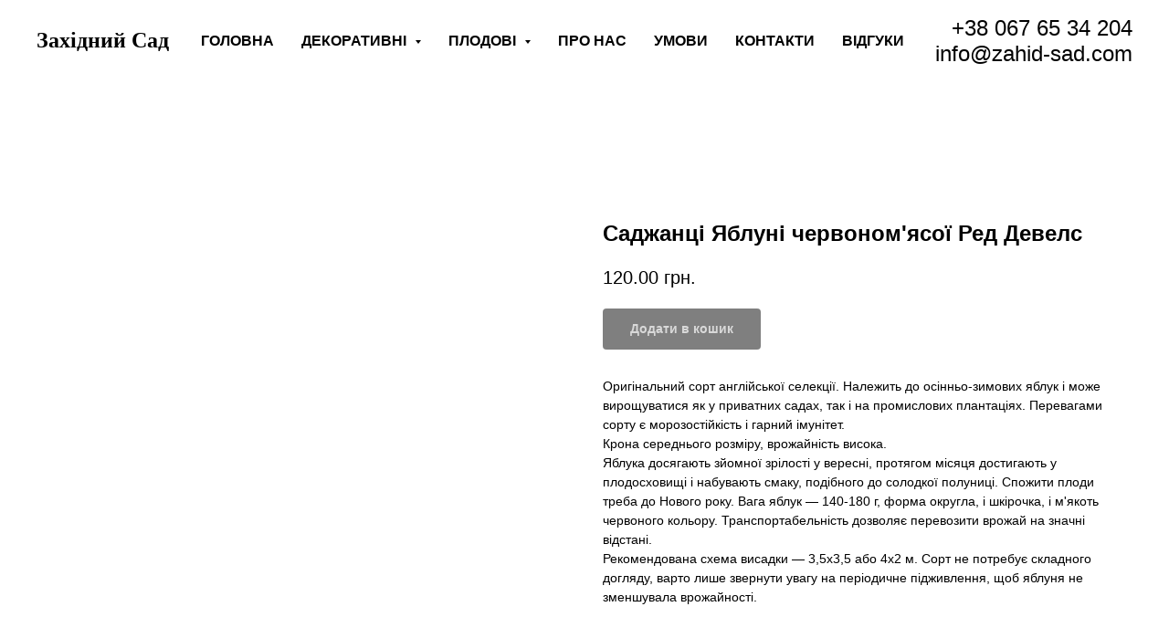

--- FILE ---
content_type: text/html; charset=UTF-8
request_url: https://zahid-sad.com/plodovi/tproduct/173556664-879674694401-sadzhants-yablun-chervonomyaso-red-devel
body_size: 22625
content:
<!DOCTYPE html> <html lang="uk"> <head> <meta charset="utf-8" /> <meta http-equiv="Content-Type" content="text/html; charset=utf-8" /> <meta name="viewport" content="width=device-width, initial-scale=1.0" /> <!--metatextblock-->
<title>Саджанці Яблуні червоном'ясої Ред Девелс</title>
<meta name="description" content="Належить до осінньо-зимових яблук і може вирощуватися як у приватних садах">
<meta name="keywords" content="">
<meta property="og:title" content="Саджанці Яблуні червоном&#039;ясої Ред Девелс" />
<meta property="og:description" content="Належить до осінньо-зимових яблук і може вирощуватися як у приватних садах" />
<meta property="og:type" content="website" />
<meta property="og:url" content="https://zahid-sad.com/plodovi/tproduct/173556664-879674694401-sadzhants-yablun-chervonomyaso-red-devel" />
<meta property="og:image" content="https://static.tildacdn.com/tild3735-3666-4565-b537-326133316331/1773970.JPG" />
<link rel="canonical" href="https://zahid-sad.com/plodovi/tproduct/173556664-879674694401-sadzhants-yablun-chervonomyaso-red-devel" />
<!--/metatextblock--> <meta name="format-detection" content="telephone=no" /> <meta http-equiv="x-dns-prefetch-control" content="on"> <link rel="dns-prefetch" href="https://ws.tildacdn.com"> <link rel="dns-prefetch" href="https://static.tildacdn.one"> <link rel="dns-prefetch" href="https://fonts.tildacdn.com"> <link rel="shortcut icon" href="https://static.tildacdn.one/tild3139-3261-4639-b634-663037363361/favicon.ico" type="image/x-icon" /> <link rel="apple-touch-icon" href="https://static.tildacdn.one/tild3739-3262-4530-b164-313237656537/plant-seedling-vecto.png"> <link rel="apple-touch-icon" sizes="76x76" href="https://static.tildacdn.one/tild3739-3262-4530-b164-313237656537/plant-seedling-vecto.png"> <link rel="apple-touch-icon" sizes="152x152" href="https://static.tildacdn.one/tild3739-3262-4530-b164-313237656537/plant-seedling-vecto.png"> <link rel="apple-touch-startup-image" href="https://static.tildacdn.one/tild3739-3262-4530-b164-313237656537/plant-seedling-vecto.png"> <meta name="msapplication-TileColor" content="#006575"> <meta name="msapplication-TileImage" content="https://static.tildacdn.one/tild3035-3531-4461-b632-366263636437/plant-seedling-vecto.png"> <!-- Assets --> <script src="https://neo.tildacdn.com/js/tilda-fallback-1.0.min.js" async charset="utf-8"></script> <link rel="stylesheet" href="https://static.tildacdn.one/css/tilda-grid-3.0.min.css" type="text/css" media="all" onerror="this.loaderr='y';"/> <link rel="stylesheet" href="https://static.tildacdn.one/ws/project2181670/tilda-blocks-page10016958.min.css?t=1755012324" type="text/css" media="all" onerror="this.loaderr='y';" /><link rel="stylesheet" href="https://static.tildacdn.one/ws/project2181670/tilda-blocks-page10016981.min.css?t=1755012324" type="text/css" media="all" onerror="this.loaderr='y';" /><link rel="stylesheet" href="https://static.tildacdn.one/ws/project2181670/tilda-blocks-page10101661.min.css?t=1755012308" type="text/css" media="all" onerror="this.loaderr='y';" /> <link rel="stylesheet" href="https://static.tildacdn.one/css/tilda-cover-1.0.min.css" type="text/css" media="all" onerror="this.loaderr='y';" /> <link rel="stylesheet" href="https://static.tildacdn.one/css/tilda-popup-1.1.min.css" type="text/css" media="print" onload="this.media='all';" onerror="this.loaderr='y';" /> <noscript><link rel="stylesheet" href="https://static.tildacdn.one/css/tilda-popup-1.1.min.css" type="text/css" media="all" /></noscript> <link rel="stylesheet" href="https://static.tildacdn.one/css/tilda-slds-1.4.min.css" type="text/css" media="print" onload="this.media='all';" onerror="this.loaderr='y';" /> <noscript><link rel="stylesheet" href="https://static.tildacdn.one/css/tilda-slds-1.4.min.css" type="text/css" media="all" /></noscript> <link rel="stylesheet" href="https://static.tildacdn.one/css/tilda-catalog-1.1.min.css" type="text/css" media="print" onload="this.media='all';" onerror="this.loaderr='y';" /> <noscript><link rel="stylesheet" href="https://static.tildacdn.one/css/tilda-catalog-1.1.min.css" type="text/css" media="all" /></noscript> <link rel="stylesheet" href="https://static.tildacdn.one/css/tilda-forms-1.0.min.css" type="text/css" media="all" onerror="this.loaderr='y';" /> <link rel="stylesheet" href="https://static.tildacdn.one/css/tilda-menusub-1.0.min.css" type="text/css" media="print" onload="this.media='all';" onerror="this.loaderr='y';" /> <noscript><link rel="stylesheet" href="https://static.tildacdn.one/css/tilda-menusub-1.0.min.css" type="text/css" media="all" /></noscript> <link rel="stylesheet" href="https://static.tildacdn.one/css/tilda-cart-1.0.min.css" type="text/css" media="all" onerror="this.loaderr='y';" /> <link rel="stylesheet" href="https://static.tildacdn.one/css/tilda-zoom-2.0.min.css" type="text/css" media="print" onload="this.media='all';" onerror="this.loaderr='y';" /> <noscript><link rel="stylesheet" href="https://static.tildacdn.one/css/tilda-zoom-2.0.min.css" type="text/css" media="all" /></noscript> <script type="text/javascript">TildaFonts=["2485","2488","2491","2494"];</script> <script type="text/javascript" src="https://static.tildacdn.one/js/tilda-fonts.min.js" charset="utf-8" onerror="this.loaderr='y';"></script> <script nomodule src="https://static.tildacdn.one/js/tilda-polyfill-1.0.min.js" charset="utf-8"></script> <script type="text/javascript">function t_onReady(func) {if(document.readyState!='loading') {func();} else {document.addEventListener('DOMContentLoaded',func);}}
function t_onFuncLoad(funcName,okFunc,time) {if(typeof window[funcName]==='function') {okFunc();} else {setTimeout(function() {t_onFuncLoad(funcName,okFunc,time);},(time||100));}}function t_throttle(fn,threshhold,scope) {return function() {fn.apply(scope||this,arguments);};}</script> <script src="https://static.tildacdn.one/js/jquery-1.10.2.min.js" charset="utf-8" onerror="this.loaderr='y';"></script> <script src="https://static.tildacdn.one/js/tilda-scripts-3.0.min.js" charset="utf-8" defer onerror="this.loaderr='y';"></script> <script src="https://static.tildacdn.one/ws/project2181670/tilda-blocks-page10016958.min.js?t=1755012324" onerror="this.loaderr='y';"></script><script src="https://static.tildacdn.one/ws/project2181670/tilda-blocks-page10016981.min.js?t=1755012324" onerror="this.loaderr='y';"></script><script src="https://static.tildacdn.one/ws/project2181670/tilda-blocks-page10101661.min.js?t=1755012308" charset="utf-8" onerror="this.loaderr='y';"></script> <script src="https://static.tildacdn.one/js/tilda-lazyload-1.0.min.js" charset="utf-8" async onerror="this.loaderr='y';"></script> <script src="https://static.tildacdn.one/js/tilda-cover-1.0.min.js" charset="utf-8" async onerror="this.loaderr='y';"></script> <script src="https://static.tildacdn.one/js/hammer.min.js" charset="utf-8" async onerror="this.loaderr='y';"></script> <script src="https://static.tildacdn.one/js/tilda-slds-1.4.min.js" charset="utf-8" async onerror="this.loaderr='y';"></script> <script src="https://static.tildacdn.one/js/tilda-products-1.0.min.js" charset="utf-8" async onerror="this.loaderr='y';"></script> <script src="https://static.tildacdn.one/js/tilda-catalog-1.1.min.js" charset="utf-8" async onerror="this.loaderr='y';"></script> <script src="https://static.tildacdn.one/js/tilda-forms-1.0.min.js" charset="utf-8" async onerror="this.loaderr='y';"></script> <script src="https://static.tildacdn.one/js/tilda-menusub-1.0.min.js" charset="utf-8" async onerror="this.loaderr='y';"></script> <script src="https://static.tildacdn.one/js/tilda-menu-1.0.min.js" charset="utf-8" async onerror="this.loaderr='y';"></script> <script src="https://static.tildacdn.one/js/tilda-cart-1.1.min.js" charset="utf-8" async onerror="this.loaderr='y';"></script> <script src="https://static.tildacdn.one/js/tilda-widget-positions-1.0.min.js" charset="utf-8" async onerror="this.loaderr='y';"></script> <script src="https://static.tildacdn.one/js/tilda-zoom-2.0.min.js" charset="utf-8" async onerror="this.loaderr='y';"></script> <script src="https://static.tildacdn.one/js/tilda-skiplink-1.0.min.js" charset="utf-8" async onerror="this.loaderr='y';"></script> <script src="https://static.tildacdn.one/js/tilda-events-1.0.min.js" charset="utf-8" async onerror="this.loaderr='y';"></script> <!-- nominify begin --><!-- Global site tag (gtag.js) - Google Ads: 657567180 --> <script async src="https://www.googletagmanager.com/gtag/js?id=AW-657567180"></script> <script>
  window.dataLayer = window.dataLayer || [];
  function gtag(){dataLayer.push(arguments);}
  gtag('js', new Date());

  gtag('config', 'AW-657567180');
</script> <meta name="google-site-verification" content="Rv39Op_3QO_6zQSNiM2DiymKVjqIdUa22xI5al_JFi8" /><!-- nominify end --><script type="text/javascript">window.dataLayer=window.dataLayer||[];</script> <!-- Google Tag Manager --> <script type="text/javascript">(function(w,d,s,l,i){w[l]=w[l]||[];w[l].push({'gtm.start':new Date().getTime(),event:'gtm.js'});var f=d.getElementsByTagName(s)[0],j=d.createElement(s),dl=l!='dataLayer'?'&l='+l:'';j.async=true;j.src='https://www.googletagmanager.com/gtm.js?id='+i+dl;f.parentNode.insertBefore(j,f);})(window,document,'script','dataLayer','GTM-MVQ2KCX');</script> <!-- End Google Tag Manager --> <!-- Global Site Tag (gtag.js) - Google Analytics --> <script type="text/javascript" data-tilda-cookie-type="analytics">window.mainTracker='gtag';window.gtagTrackerID='G-4H9N4MY142';function gtag(){dataLayer.push(arguments);}
setTimeout(function(){(function(w,d,s,i){var f=d.getElementsByTagName(s)[0],j=d.createElement(s);j.async=true;j.src='https://www.googletagmanager.com/gtag/js?id='+i;f.parentNode.insertBefore(j,f);gtag('js',new Date());gtag('config',i,{});})(window,document,'script',window.gtagTrackerID);},2000);</script> <script type="text/javascript">(function() {if((/bot|google|yandex|baidu|bing|msn|duckduckbot|teoma|slurp|crawler|spider|robot|crawling|facebook/i.test(navigator.userAgent))===false&&typeof(sessionStorage)!='undefined'&&sessionStorage.getItem('visited')!=='y'&&document.visibilityState){var style=document.createElement('style');style.type='text/css';style.innerHTML='@media screen and (min-width: 980px) {.t-records {opacity: 0;}.t-records_animated {-webkit-transition: opacity ease-in-out .2s;-moz-transition: opacity ease-in-out .2s;-o-transition: opacity ease-in-out .2s;transition: opacity ease-in-out .2s;}.t-records.t-records_visible {opacity: 1;}}';document.getElementsByTagName('head')[0].appendChild(style);function t_setvisRecs(){var alr=document.querySelectorAll('.t-records');Array.prototype.forEach.call(alr,function(el) {el.classList.add("t-records_animated");});setTimeout(function() {Array.prototype.forEach.call(alr,function(el) {el.classList.add("t-records_visible");});sessionStorage.setItem("visited","y");},400);}
document.addEventListener('DOMContentLoaded',t_setvisRecs);}})();</script></head> <body class="t-body" style="margin:0;"> <!--allrecords--> <div id="allrecords" class="t-records" data-product-page="y" data-hook="blocks-collection-content-node" data-tilda-project-id="2181670" data-tilda-page-id="10101661" data-tilda-page-alias="plodovi" data-tilda-formskey="18b429378c9541e824f566bf7270a933" data-tilda-stat-scroll="yes" data-tilda-lazy="yes" data-tilda-project-lang="UK" data-tilda-root-zone="one" data-tilda-project-headcode="yes" data-tilda-ts="y" data-tilda-project-country="UA">
<div id="rec152850812" class="r t-rec" style=" " data-animationappear="off" data-record-type="875"><!-- t875 --><script type="text/javascript"> $(document).ready(function(){ t875_init('152850812'); });</script></div>

<!-- PRODUCT START -->

                
                        
                    
        
        
<!-- product header -->
<!--header-->
<div id="t-header" class="t-records" data-hook="blocks-collection-content-node" data-tilda-project-id="2181670" data-tilda-page-id="10016958" data-tilda-page-alias="header" data-tilda-formskey="18b429378c9541e824f566bf7270a933" data-tilda-stat-scroll="yes" data-tilda-lazy="yes" data-tilda-project-lang="UK" data-tilda-root-zone="one"  data-tilda-project-headcode="yes" data-tilda-page-headcode="yes"  data-tilda-ts="y"    data-tilda-project-country="UA">

    <div id="rec171672580" class="r t-rec t-rec_pt_0 t-rec_pb_30" style="padding-top:0px;padding-bottom:30px;background-color:#ffffff; "  data-record-type="257"    data-bg-color="#ffffff"  >
	
<!-- T228 -->


<div id="nav171672580marker"></div>
				<div class="tmenu-mobile" >
	<div class="tmenu-mobile__container">
			<div class="tmenu-mobile__text t-name t-name_md" field="menu_mob_title">&nbsp;</div>
			
<button type="button" 
    class="t-menuburger t-menuburger_first " 
    aria-label="Navigation menu" 
    aria-expanded="false">
	<span style="background-color:#fff;"></span>
	<span style="background-color:#fff;"></span>
	<span style="background-color:#fff;"></span>
	<span style="background-color:#fff;"></span>
</button>


<script>
function t_menuburger_init(recid) {
	var rec = document.querySelector('#rec' + recid);
	if (!rec) return;
    var burger = rec.querySelector('.t-menuburger');
	if (!burger) return;
    var isSecondStyle = burger.classList.contains('t-menuburger_second');
    if (isSecondStyle && !window.isMobile && !('ontouchend' in document)) {
        burger.addEventListener('mouseenter', function() {
            if (burger.classList.contains('t-menuburger-opened')) return;
            burger.classList.remove('t-menuburger-unhovered');
            burger.classList.add('t-menuburger-hovered');
        });
        burger.addEventListener('mouseleave', function() {
            if (burger.classList.contains('t-menuburger-opened')) return;
            burger.classList.remove('t-menuburger-hovered');
            burger.classList.add('t-menuburger-unhovered');
            setTimeout(function() {
                burger.classList.remove('t-menuburger-unhovered');
            }, 300);
        });
    }

    burger.addEventListener('click', function() {
        if (!burger.closest('.tmenu-mobile') &&
            !burger.closest('.t450__burger_container') &&
            !burger.closest('.t466__container') &&
            !burger.closest('.t204__burger') &&
			!burger.closest('.t199__js__menu-toggler')) {
                burger.classList.toggle('t-menuburger-opened');
                burger.classList.remove('t-menuburger-unhovered');
            }
    });

    var menu = rec.querySelector('[data-menu="yes"]');
    if (!menu) return;
    var menuLinks = menu.querySelectorAll('.t-menu__link-item');
	var submenuClassList = ['t978__menu-link_hook', 't978__tm-link', 't966__tm-link', 't794__tm-link', 't-menusub__target-link'];
    Array.prototype.forEach.call(menuLinks, function (link) {
        link.addEventListener('click', function () {
			var isSubmenuHook = submenuClassList.some(function (submenuClass) {
				return link.classList.contains(submenuClass);
			});
			if (isSubmenuHook) return;
            burger.classList.remove('t-menuburger-opened');
        });
    });

	menu.addEventListener('clickedAnchorInTooltipMenu', function () {
		burger.classList.remove('t-menuburger-opened');
	});
}
t_onReady(function() {
	t_onFuncLoad('t_menuburger_init', function(){t_menuburger_init('171672580');});
});
</script>


<style>
.t-menuburger {
    position: relative;
    flex-shrink: 0;
    width: 28px;
    height: 20px;
    padding: 0;
    border: none;
    background-color: transparent;
    outline: none;
    -webkit-transform: rotate(0deg);
    transform: rotate(0deg);
    transition: transform .5s ease-in-out;
    cursor: pointer;
    z-index: 999;
}

/*---menu burger lines---*/
.t-menuburger span {
    display: block;
    position: absolute;
    width: 100%;
    opacity: 1;
    left: 0;
    -webkit-transform: rotate(0deg);
    transform: rotate(0deg);
    transition: .25s ease-in-out;
    height: 3px;
    background-color: #000;
}
.t-menuburger span:nth-child(1) {
    top: 0px;
}
.t-menuburger span:nth-child(2),
.t-menuburger span:nth-child(3) {
    top: 8px;
}
.t-menuburger span:nth-child(4) {
    top: 16px;
}

/*menu burger big*/
.t-menuburger__big {
    width: 42px;
    height: 32px;
}
.t-menuburger__big span {
    height: 5px;
}
.t-menuburger__big span:nth-child(2),
.t-menuburger__big span:nth-child(3) {
    top: 13px;
}
.t-menuburger__big span:nth-child(4) {
    top: 26px;
}

/*menu burger small*/
.t-menuburger__small {
    width: 22px;
    height: 14px;
}
.t-menuburger__small span {
    height: 2px;
}
.t-menuburger__small span:nth-child(2),
.t-menuburger__small span:nth-child(3) {
    top: 6px;
}
.t-menuburger__small span:nth-child(4) {
    top: 12px;
}

/*menu burger opened*/
.t-menuburger-opened span:nth-child(1) {
    top: 8px;
    width: 0%;
    left: 50%;
}
.t-menuburger-opened span:nth-child(2) {
    -webkit-transform: rotate(45deg);
    transform: rotate(45deg);
}
.t-menuburger-opened span:nth-child(3) {
    -webkit-transform: rotate(-45deg);
    transform: rotate(-45deg);
}
.t-menuburger-opened span:nth-child(4) {
    top: 8px;
    width: 0%;
    left: 50%;
}
.t-menuburger-opened.t-menuburger__big span:nth-child(1) {
    top: 6px;
}
.t-menuburger-opened.t-menuburger__big span:nth-child(4) {
    top: 18px;
}
.t-menuburger-opened.t-menuburger__small span:nth-child(1),
.t-menuburger-opened.t-menuburger__small span:nth-child(4) {
    top: 6px;
}

/*---menu burger first style---*/
@media (hover), (min-width:0\0) {
    .t-menuburger_first:hover span:nth-child(1) {
        transform: translateY(1px);
    }
    .t-menuburger_first:hover span:nth-child(4) {
        transform: translateY(-1px);
    }
    .t-menuburger_first.t-menuburger__big:hover span:nth-child(1) {
        transform: translateY(3px);
    }
    .t-menuburger_first.t-menuburger__big:hover span:nth-child(4) {
        transform: translateY(-3px);
    }
}

/*---menu burger second style---*/
.t-menuburger_second span:nth-child(2),
.t-menuburger_second span:nth-child(3) {
    width: 80%;
    left: 20%;
    right: 0;
}
@media (hover), (min-width:0\0) {
    .t-menuburger_second.t-menuburger-hovered span:nth-child(2),
    .t-menuburger_second.t-menuburger-hovered span:nth-child(3) {
        animation: t-menuburger-anim 0.3s ease-out normal forwards;
    }
    .t-menuburger_second.t-menuburger-unhovered span:nth-child(2),
    .t-menuburger_second.t-menuburger-unhovered span:nth-child(3) {
        animation: t-menuburger-anim2 0.3s ease-out normal forwards;
    }
}

.t-menuburger_second.t-menuburger-opened span:nth-child(2),
.t-menuburger_second.t-menuburger-opened span:nth-child(3){
    left: 0;
    right: 0;
    width: 100%!important;
}

/*---menu burger third style---*/
.t-menuburger_third span:nth-child(4) {
    width: 70%;
    left: unset;
    right: 0;
}
@media (hover), (min-width:0\0) {
    .t-menuburger_third:not(.t-menuburger-opened):hover span:nth-child(4) {
        width: 100%;
    }
}
.t-menuburger_third.t-menuburger-opened span:nth-child(4) {
    width: 0!important;
    right: 50%;
}

/*---menu burger fourth style---*/
.t-menuburger_fourth {
	height: 12px;
}
.t-menuburger_fourth.t-menuburger__small {
	height: 8px;
}
.t-menuburger_fourth.t-menuburger__big {
	height: 18px;
}
.t-menuburger_fourth span:nth-child(2),
.t-menuburger_fourth span:nth-child(3) {
    top: 4px;
    opacity: 0;
}
.t-menuburger_fourth span:nth-child(4) {
    top: 8px;
}
.t-menuburger_fourth.t-menuburger__small span:nth-child(2),
.t-menuburger_fourth.t-menuburger__small span:nth-child(3) {
    top: 3px;
}
.t-menuburger_fourth.t-menuburger__small span:nth-child(4) {
    top: 6px;
}
.t-menuburger_fourth.t-menuburger__small span:nth-child(2),
.t-menuburger_fourth.t-menuburger__small span:nth-child(3) {
    top: 3px;
}
.t-menuburger_fourth.t-menuburger__small span:nth-child(4) {
    top: 6px;
}
.t-menuburger_fourth.t-menuburger__big span:nth-child(2),
.t-menuburger_fourth.t-menuburger__big span:nth-child(3) {
    top: 6px;
}
.t-menuburger_fourth.t-menuburger__big span:nth-child(4) {
    top: 12px;
}
@media (hover), (min-width:0\0) {
    .t-menuburger_fourth:not(.t-menuburger-opened):hover span:nth-child(1) {
        transform: translateY(1px);
    }
    .t-menuburger_fourth:not(.t-menuburger-opened):hover span:nth-child(4) {
        transform: translateY(-1px);
    }
    .t-menuburger_fourth.t-menuburger__big:not(.t-menuburger-opened):hover span:nth-child(1) {
        transform: translateY(3px);
    }
    .t-menuburger_fourth.t-menuburger__big:not(.t-menuburger-opened):hover span:nth-child(4) {
        transform: translateY(-3px);
    }
}
.t-menuburger_fourth.t-menuburger-opened span:nth-child(1),
.t-menuburger_fourth.t-menuburger-opened span:nth-child(4) {
    top: 4px;
}
.t-menuburger_fourth.t-menuburger-opened span:nth-child(2),
.t-menuburger_fourth.t-menuburger-opened span:nth-child(3) {
    opacity: 1;
}

/*---menu burger animations---*/
@keyframes t-menuburger-anim {
    0% {
        width: 80%;
        left: 20%;
        right: 0;
    }

    50% {
        width: 100%;
        left: 0;
        right: 0;
    }

    100% {
        width: 80%;
        left: 0;
        right: 20%;

    }
}
@keyframes t-menuburger-anim2 {
    0% {
        width: 80%;
        left: 0;
    }

    50% {
        width: 100%;
        right: 0;
        left: 0;
    }

    100% {
        width: 80%;
        left: 20%;
        right: 0;
    }
}
</style>	</div>
</div>

<style>
.tmenu-mobile {
	background-color: #111;
	display: none;
	width: 100%;
	top: 0;
	z-index: 990;
}

.tmenu-mobile_positionfixed {
	position: fixed;
}

.tmenu-mobile__text {
	color: #fff;
}

.tmenu-mobile__container {
	min-height: 64px;
	padding: 20px;
	position: relative;
	box-sizing: border-box;
	display: -webkit-flex;
	display: -ms-flexbox;
	display: flex;
	-webkit-align-items: center;
	    -ms-flex-align: center;
	        align-items: center;
	-webkit-justify-content: space-between;
	    -ms-flex-pack: justify;
	        justify-content: space-between;
}

.tmenu-mobile__list {
	display: block;
}

.tmenu-mobile__burgerlogo {
    display: inline-block;
    font-size: 24px;
    font-weight: 400;
    white-space: nowrap;
    vertical-align: middle;
}

.tmenu-mobile__imglogo {
	height: auto;
    display: block;
    max-width: 300px!important;
	box-sizing: border-box;
	padding: 0;
	margin: 0 auto;
}

@media screen and (max-width: 980px) {
	.tmenu-mobile__menucontent_hidden {
		display: none;
		height: 100%;
	}
	.tmenu-mobile {
		display: block;
	}
}
@media screen and (max-width: 980px) {
    	
            #rec171672580 .t-menuburger {
            -webkit-order: 1;
	    	-ms-flex-order: 1;
	        	order: 1;
        }
    }
</style>










	
				
				
					
						
		
										
		
									
																
		 

		
				
			<style> #rec171672580 .tmenu-mobile__burgerlogo a {   color: #000000; }</style>
	








	
				
				
					
						
		
										
		
							
					
																
		 

		
				
			<style> #rec171672580 .tmenu-mobile__burgerlogo__title {   color: #000000; }</style>
	
<div id="nav171672580"  class="t228 t228__positionstatic  tmenu-mobile__menucontent_hidden" style="background-color: rgba(255,255,255,1); height:90px; " data-bgcolor-hex="#ffffff" data-bgcolor-rgba="rgba(255,255,255,1)" data-navmarker="nav171672580marker" data-appearoffset="" data-bgopacity-two="" data-menushadow="" data-menushadow-css="" data-bgopacity="1"   data-menu-items-align="center" data-menu="yes">
	<div class="t228__maincontainer " style="height:90px;">
		<div class="t228__padding40px"></div>
		<div class="t228__leftside">
							<div class="t228__leftcontainer">
																		<div class="t228__logo t-title" field="title"><div style="font-family:'CirceRounded';" data-customstyle="yes"><strong>Західний Сад</strong></div></div>
															</div>
					</div>
		<div class="t228__centerside ">
							<nav class="t228__centercontainer">
					<ul role="list" class="t228__list t-menu__list t228__list_hidden">
																																			<li class="t228__list_item" 
									style="padding:0 15px 0 0;">
									<a class="t-menu__link-item" 
										href="/"
									   											 
																				 
																				data-menu-submenu-hook="" 
										data-menu-item-number="1"
									>
										Головна
									</a>
																	</li>
																							<li class="t228__list_item" 
									style="padding:0 15px;">
									<a class="t-menu__link-item" 
										href=""
									   											 
																				aria-expanded="false" role="button" 
																				data-menu-submenu-hook="link_sub2_171672580" 
										data-menu-item-number="2"
									>
										Декоративні
									</a>
																								
		

					
	
							
			<div class="t-menusub" data-submenu-hook="link_sub2_171672580" data-submenu-margin="15px" data-add-submenu-arrow="on">
		<div class="t-menusub__menu">
			<div class="t-menusub__content">
				<ul role="list" class="t-menusub__list">
																	<li class="t-menusub__list-item t-name t-name_xs">
							<a class="t-menusub__link-item t-name t-name_xs" 
								href="/lystyani" 
								 
								data-menu-item-number="2">Листяні </a>
						</li>
																	<li class="t-menusub__list-item t-name t-name_xs">
							<a class="t-menusub__link-item t-name t-name_xs" 
								href="/hvoyni" 
								 
								data-menu-item-number="2">Хвойні</a>
						</li>
									</ul>
			</div>
		</div>
	</div>
									</li>
																							<li class="t228__list_item" 
									style="padding:0 15px;">
									<a class="t-menu__link-item" 
										href=""
									   											 
																				aria-expanded="false" role="button" 
																				data-menu-submenu-hook="link_sub3_171672580" 
										data-menu-item-number="3"
									>
										Плодові
									</a>
																								
		

					
	
							
			<div class="t-menusub" data-submenu-hook="link_sub3_171672580" data-submenu-margin="15px" data-add-submenu-arrow="on">
		<div class="t-menusub__menu">
			<div class="t-menusub__content">
				<ul role="list" class="t-menusub__list">
																	<li class="t-menusub__list-item t-name t-name_xs">
							<a class="t-menusub__link-item t-name t-name_xs" 
								href="/abrykos" 
								 
								data-menu-item-number="3">Абрикос </a>
						</li>
																	<li class="t-menusub__list-item t-name t-name_xs">
							<a class="t-menusub__link-item t-name t-name_xs" 
								href="https://zahid-sad.com/plodovi?tfc_storepartuid[173556664]=%D0%90%D0%B9%D0%B2%D0%B0" 
								 
								data-menu-item-number="3">Айва</a>
						</li>
																	<li class="t-menusub__list-item t-name t-name_xs">
							<a class="t-menusub__link-item t-name t-name_xs" 
								href="https://zahid-sad.com/plodovi?tfc_storepartuid[173556664]=%D0%92%D0%B8%D1%88%D0%BD%D1%8F" 
								 
								data-menu-item-number="3">Вишня</a>
						</li>
																	<li class="t-menusub__list-item t-name t-name_xs">
							<a class="t-menusub__link-item t-name t-name_xs" 
								href="/gorih-pekan" 
								 
								data-menu-item-number="3">Горіх Пекан</a>
						</li>
																	<li class="t-menusub__list-item t-name t-name_xs">
							<a class="t-menusub__link-item t-name t-name_xs" 
								href="/gretskiy-gorih" 
								 
								data-menu-item-number="3">Грецький горіх </a>
						</li>
																	<li class="t-menusub__list-item t-name t-name_xs">
							<a class="t-menusub__link-item t-name t-name_xs" 
								href="gimolost" 
								 
								data-menu-item-number="3">Жимолость</a>
						</li>
																	<li class="t-menusub__list-item t-name t-name_xs">
							<a class="t-menusub__link-item t-name t-name_xs" 
								href="/lohyna" 
								 
								data-menu-item-number="3">Лохина </a>
						</li>
																	<li class="t-menusub__list-item t-name t-name_xs">
							<a class="t-menusub__link-item t-name t-name_xs" 
								href="/mygdal" 
								 
								data-menu-item-number="3">Мигдаль</a>
						</li>
																	<li class="t-menusub__list-item t-name t-name_xs">
							<a class="t-menusub__link-item t-name t-name_xs" 
								href="https://zahid-sad.com/plodovi?tfc_storepartuid[173556664]=%D0%9D%D0%B5%D0%BA%D1%82%D0%B0%D1%80%D0%B8%D0%BD" 
								 
								data-menu-item-number="3">Нектарин</a>
						</li>
																	<li class="t-menusub__list-item t-name t-name_xs">
							<a class="t-menusub__link-item t-name t-name_xs" 
								href="https://zahid-sad.com/plodovi?tfc_storepartuid[173556664]=%D0%9F%D0%B5%D1%80%D1%81%D0%B8%D0%BA" 
								 
								data-menu-item-number="3">Персик</a>
						</li>
																	<li class="t-menusub__list-item t-name t-name_xs">
							<a class="t-menusub__link-item t-name t-name_xs" 
								href="https://zahid-sad.com/plodovi?tfc_storepartuid[173556664]=%D0%9F%D0%BB%D1%83%D0%BE%D1%82" 
								 
								data-menu-item-number="3">Плуот</a>
						</li>
																	<li class="t-menusub__list-item t-name t-name_xs">
							<a class="t-menusub__link-item t-name t-name_xs" 
								href="https://zahid-sad.com/plodovi?tfc_storepartuid[173556664]=%D0%A1%D0%BB%D0%B8%D0%B2%D0%B0" 
								 
								data-menu-item-number="3">Слива</a>
						</li>
																	<li class="t-menusub__list-item t-name t-name_xs">
							<a class="t-menusub__link-item t-name t-name_xs" 
								href="/funduk" 
								 
								data-menu-item-number="3">Фундук</a>
						</li>
																	<li class="t-menusub__list-item t-name t-name_xs">
							<a class="t-menusub__link-item t-name t-name_xs" 
								href="https://zahid-sad.com/plodovi?tfc_storepartuid[173556664]=%D0%A7%D0%B5%D1%80%D0%B5%D1%88%D0%BD%D1%8F" 
								 
								data-menu-item-number="3">Черешня</a>
						</li>
																	<li class="t-menusub__list-item t-name t-name_xs">
							<a class="t-menusub__link-item t-name t-name_xs" 
								href="https://zahid-sad.com/plodovi?tfc_storepartuid[173556664]=%D0%A8%D0%BE%D0%B2%D0%BA%D0%BE%D0%B2%D0%B8%D1%86%D1%8F" 
								 
								data-menu-item-number="3">Шовковиця</a>
						</li>
																	<li class="t-menusub__list-item t-name t-name_xs">
							<a class="t-menusub__link-item t-name t-name_xs" 
								href="/yabluni" 
								 
								data-menu-item-number="3">Яблуні </a>
						</li>
									</ul>
			</div>
		</div>
	</div>
									</li>
																							<li class="t228__list_item" 
									style="padding:0 15px;">
									<a class="t-menu__link-item" 
										href="/about"
									   											 
																				 
																				data-menu-submenu-hook="" 
										data-menu-item-number="4"
									>
										Про нас
									</a>
																	</li>
																							<li class="t228__list_item" 
									style="padding:0 15px;">
									<a class="t-menu__link-item" 
										href="/rules"
									   											 
																				 
																				data-menu-submenu-hook="" 
										data-menu-item-number="5"
									>
										Умови
									</a>
																	</li>
																							<li class="t228__list_item" 
									style="padding:0 15px;">
									<a class="t-menu__link-item" 
										href="/contacts"
									   											 
																				 
																				data-menu-submenu-hook="" 
										data-menu-item-number="6"
									>
										Контакти
									</a>
																	</li>
																							<li class="t228__list_item" 
									style="padding:0 0 0 15px;">
									<a class="t-menu__link-item" 
										href="/reviews"
									   											 
																				 
																				data-menu-submenu-hook="" 
										data-menu-item-number="7"
									>
										Відгуки
									</a>
																	</li>
																																				</ul>
				</nav>
					</div>

		<div class="t228__rightside">
							<div class="t228__rightcontainer">
											<div class="t228__right_descr" field="descr">+38 067 65 34 204<br />info@zahid-sad.com</div>
															            
														</div>
					</div>
		<div class="t228__padding40px">
					</div>
	</div>
</div>



<style>
	@media screen and (max-width: 980px) {
					#rec171672580 .t228__leftcontainer {
				padding: 20px;
			}
			#rec171672580 .t228__imglogo {
				padding: 20px 0;
			}
		
		#rec171672580 .t228 {
					position: static;
				}
	}
</style>

<script>
		window.addEventListener('load', function () {
		t_onFuncLoad('t228_setWidth', function () {
			t228_setWidth('171672580');
		});
	});
		
	window.addEventListener('resize', t_throttle(function () {
				t_onFuncLoad('t228_setWidth', function () {
			t228_setWidth('171672580');
		});
				t_onFuncLoad('t_menu__setBGcolor', function () {
			t_menu__setBGcolor('171672580', '.t228');
		});
	}));

	t_onReady(function () {
				t_onFuncLoad('t_menu__highlightActiveLinks', function () {
			t_menu__highlightActiveLinks('.t228__list_item a');
		});
					
		t_onFuncLoad('t228__init', function () {
			t228__init('171672580');
		});
	
		t_onFuncLoad('t_menu__setBGcolor', function () {
			t_menu__setBGcolor('171672580', '.t228');
		});
		
		t_onFuncLoad('t_menu__interactFromKeyboard', function () {
	        t_menu__interactFromKeyboard('171672580');
		});
	
				t_onFuncLoad('t228_setWidth', function () {
			t228_setWidth('171672580');
		});
			
			
			
				t_onFuncLoad('t_menu__createMobileMenu', function () {
			t_menu__createMobileMenu('171672580', '.t228');
		});
			});
</script>




		
		
<style>
#rec171672580 .t-menu__link-item{
		-webkit-transition: color 0.3s ease-in-out, opacity 0.3s ease-in-out;
	transition: color 0.3s ease-in-out, opacity 0.3s ease-in-out;	
			position: relative;
	}


#rec171672580 .t-menu__link-item:not(.t-active):not(.tooltipstered)::after {
	content: '';
	position: absolute;
	left: 0;
		bottom: 20%;
	opacity: 0;
	width: 100%;
	height: 100%;
	border-bottom: 0px solid #0000FF;
	-webkit-box-shadow: inset 0px -1px 0px 0px #0000FF;
	-moz-box-shadow: inset 0px -1px 0px 0px #0000FF;
	box-shadow: inset 0px -1px 0px 0px #0000FF;
		-webkit-transition: all 0.3s ease;
	transition: all 0.3s ease;
	pointer-events: none;
}

#rec171672580 .t-menu__link-item.t-active:not(.t978__menu-link){
	color:#0092c2 !important;	font-weight:700 !important;	}

#rec171672580 .t-menu__link-item.t-active::after {
content: '';
position: absolute;
left: 0;
-webkit-transition: all 0.3s ease;
transition: all 0.3s ease;
top: 50%;
width: 100%;
border-bottom: 2px solid #0000FF;
}


#rec171672580 .t-menu__link-item:not(.t-active):not(.tooltipstered):hover::after {
		opacity: 1;
	bottom: -0px;	}

#rec171672580 .t-menu__link-item:not(.t-active):not(.tooltipstered):focus-visible::after{
		opacity: 1;
	bottom: -0px;	}

@supports (overflow:-webkit-marquee) and (justify-content:inherit)
{
	#rec171672580 .t-menu__link-item,
	#rec171672580 .t-menu__link-item.t-active {
	opacity: 1 !important;
	}
}
</style>
													

	

<style>
		#rec171672580 {
		--menusub-text-color: #000000;
		--menusub-bg: #fff;
		--menusub-shadow: 0px 0px 5px rgba(0,0,0,0.4);
		--menusub-radius: 10px;
		--menusub-border: 1px solid #000000;
		--menusub-width: 200px;
		--menusub-transition: 0.3s ease-in-out;
				--menusub-hover-color: #4d4b4b;	}

			#rec171672580 .t-menusub__link-item,
	#rec171672580 .t-menusub__innermenu-link {
		-webkit-transition: color var(--menusub-transition), opacity var(--menusub-transition);
		transition: color var(--menusub-transition), opacity var(--menusub-transition);
	}

		#rec171672580 .t-menusub__link-item.t-active,
	#rec171672580 .t-menusub__innermenu-link.t-active {
				font-weight: 600 !important;			}
	
		#rec171672580 .t-menusub__link-item:not(.t-active):not(.tooltipstered):hover,
	#rec171672580 .t-menusub__innermenu-link:not(.t-active):hover {
		color: var(--menusub-hover-color) !important;			}
	
		@supports (overflow:-webkit-marquee) and (justify-content:inherit) {
		#rec171672580 .t-menusub__link-item,
		#rec171672580 .t-menusub__link-item.t-active {
			opacity: 1 !important;
		}
	}
	
		@media screen and (max-width: 980px) {
		#rec171672580 .t-menusub__menu .t-menusub__link-item,
		#rec171672580 .t-menusub__menu .t-menusub__innermenu-link {
			color: var(--menusub-text-color) !important;
		}
		#rec171672580 .t-menusub__menu .t-menusub__link-item.t-active {
			color: var(--menusub-text-color) !important;
		}

			#rec171672580 .t-menusub__menu .t-menusub__list-item:has(.t-active) {
			background-color: var(--menusub-hover-bg);
		}
	}

		
		#rec171672580 .t-menusub__menu_top:before {
		bottom: -21px;
		border-top-color: #000000;
	}
	#rec171672580 .t-menusub__menu_bottom:before {
		top: -21px;
		border-bottom-color: #000000;
	}
	
			@media screen and (max-width: 980px) {
		#rec171672580 .t-menusub__menu-wrapper {
			background-color: var(--menusub-bg) !important;
			border-radius: var(--menusub-radius) !important;
			border: var(--menusub-border) !important;
			box-shadow: var(--menusub-shadow) !important;
			overflow: auto;
			max-width: var(--mobile-max-width);
		}
		#rec171672580 .t-menusub__menu-wrapper .t-menusub__content {
			background-color: transparent !important;
			border: none !important;
			box-shadow: none !important;
			border-radius: 0 !important;
			margin-top: 0 !important;
		}
	}
	</style>





	

			
		<script>
			t_onReady(function () {
				setTimeout(function(){
					t_onFuncLoad('t_menusub_init', function() {
						t_menusub_init('171672580');
					});
				}, 500);
			});
		</script>
		
	
			<style>
		@media screen and (min-width: 981px) {			#rec171672580 .t-menusub__menu {
				background-color: var(--menusub-bg);
				text-align: center;				max-width: var(--menusub-width);
				border-radius: var(--menusub-radius);
				border: var(--menusub-border);
				box-shadow: var(--menusub-shadow);
			}
		}
			</style>
	










	
				
				
					
						
		
										
		
							
																					
														
																
		 

		
				
			<style> #rec171672580 a.t-menusub__link-item {  font-size: 18px;  text-transform: uppercase; letter-spacing: 0.5px; }</style>
	








	
				
				
					
						
		
										
		
									
																
		 

		
							
						
		
										
		
									
																
		 

		
							
						
		
										
		
									
																
		 

		
							
						
		
										
		
									
																
		 

		
				
			<style> #rec171672580 .t228__leftcontainer a {   color: #000000; } #rec171672580 a.t-menu__link-item {   color: #000000; font-weight: 600; text-transform: uppercase; } #rec171672580 .t228__right_langs_lang a {   color: #000000; font-weight: 600; text-transform: uppercase; } #rec171672580 .t228__right_descr {  font-size: 24px;  font-weight: 300; }</style>
	








	
				
				
					
						
		
										
		
							
					
																
		 

		
				
			<style> #rec171672580 .t228__logo {   color: #000000; }</style>
		                                                        
    

</div>

</div>
<!--/header-->


<style>
    /* fix for hide popup close panel where product header set */
    .t-store .t-store__prod-popup__close-txt-wr, .t-store .t-popup__close {
        display: none !important;
    }
</style>

<!-- /product header -->

<div id="rec173556664" class="r t-rec" style="background-color:#ffffff;" data-bg-color="#ffffff">
    <div class="t-store t-store__prod-snippet__container">

        
                <div class="t-store__prod-popup__close-txt-wr" style="position:absolute;">
            <a href="https://zahid-sad.com/plodovi" class="js-store-close-text t-store__prod-popup__close-txt t-descr t-descr_xxs" style="color:#000000;">
                Більше товарів
            </a>
        </div>
        
        <a href="https://zahid-sad.com/plodovi" class="t-popup__close" style="position:absolute; background-color:#ffffff">
            <div class="t-popup__close-wrapper">
                <svg class="t-popup__close-icon t-popup__close-icon_arrow" width="26px" height="26px" viewBox="0 0 26 26" version="1.1" xmlns="http://www.w3.org/2000/svg" xmlns:xlink="http://www.w3.org/1999/xlink"><path d="M10.4142136,5 L11.8284271,6.41421356 L5.829,12.414 L23.4142136,12.4142136 L23.4142136,14.4142136 L5.829,14.414 L11.8284271,20.4142136 L10.4142136,21.8284271 L2,13.4142136 L10.4142136,5 Z" fill="#000000"></path></svg>
                <svg class="t-popup__close-icon t-popup__close-icon_cross" width="23px" height="23px" viewBox="0 0 23 23" version="1.1" xmlns="http://www.w3.org/2000/svg" xmlns:xlink="http://www.w3.org/1999/xlink"><g stroke="none" stroke-width="1" fill="#000000" fill-rule="evenodd"><rect transform="translate(11.313708, 11.313708) rotate(-45.000000) translate(-11.313708, -11.313708) " x="10.3137085" y="-3.6862915" width="2" height="30"></rect><rect transform="translate(11.313708, 11.313708) rotate(-315.000000) translate(-11.313708, -11.313708) " x="10.3137085" y="-3.6862915" width="2" height="30"></rect></g></svg>
            </div>
        </a>
        
        <div class="js-store-product js-product t-store__product-snippet" data-product-lid="879674694401" data-product-uid="879674694401" itemscope itemtype="http://schema.org/Product">
            <meta itemprop="productID" content="879674694401" />

            <div class="t-container">
                <div>
                    <meta itemprop="image" content="https://static.tildacdn.com/tild3735-3666-4565-b537-326133316331/1773970.JPG" />
                    <div class="t-store__prod-popup__slider js-store-prod-slider t-store__prod-popup__col-left t-col t-col_6">
                        <div class="js-product-img" style="width:100%;padding-bottom:75%;background-size:cover;opacity:0;">
                        </div>
                    </div>
                    <div class="t-store__prod-popup__info t-align_left t-store__prod-popup__col-right t-col t-col_6">

                        <div class="t-store__prod-popup__title-wrapper">
                            <h1 class="js-store-prod-name js-product-name t-store__prod-popup__name t-name t-name_xl" itemprop="name" >Саджанці Яблуні червоном'ясої Ред Девелс</h1>
                            <div class="t-store__prod-popup__brand t-descr t-descr_xxs" >
                                                            </div>
                            <div class="t-store__prod-popup__sku t-descr t-descr_xxs">
                                <span class="js-store-prod-sku js-product-sku" translate="no" >
                                    
                                </span>
                            </div>
                        </div>

                                                                        <div itemprop="offers" itemscope itemtype="http://schema.org/AggregateOffer" style="display:none;">
                            <meta itemprop="lowPrice" content="" />
                            <meta itemprop="highPrice" content="" />
                            <meta itemprop="priceCurrency" content="UAH" />
                                                        <link itemprop="availability" href="http://schema.org/OutOfStock">
                                                                                    <div itemprop="offers" itemscope itemtype="http://schema.org/Offer" style="display:none;">
                                <meta itemprop="serialNumber" content="922990691641" />
                                                                <meta itemprop="price" content="0" />
                                <meta itemprop="priceCurrency" content="UAH" />
                                                                <link itemprop="availability" href="http://schema.org/OutOfStock">
                                                            </div>
                                                        <div itemprop="offers" itemscope itemtype="http://schema.org/Offer" style="display:none;">
                                <meta itemprop="serialNumber" content="222548693661" />
                                                                <meta itemprop="price" content="0" />
                                <meta itemprop="priceCurrency" content="UAH" />
                                                                <link itemprop="availability" href="http://schema.org/OutOfStock">
                                                            </div>
                                                    </div>
                        
                                                
                        <div class="js-store-price-wrapper t-store__prod-popup__price-wrapper">
                            <div class="js-store-prod-price t-store__prod-popup__price t-store__prod-popup__price-item t-name t-name_md" style="font-weight:400;">
                                                                <div class="js-product-price js-store-prod-price-val t-store__prod-popup__price-value" data-product-price-def="120.0000" data-product-price-def-str="120.00">120.00</div><div class="t-store__prod-popup__price-currency" translate="no">грн.</div>
                                                            </div>
                            <div class="js-store-prod-price-old t-store__prod-popup__price_old t-store__prod-popup__price-item t-name t-name_md" style="font-weight:400;display:none;">
                                                                <div class="js-store-prod-price-old-val t-store__prod-popup__price-value"></div><div class="t-store__prod-popup__price-currency" translate="no">грн.</div>
                                                            </div>
                        </div>

                        <div class="js-product-controls-wrapper">
                        </div>

                        <div class="t-store__prod-popup__links-wrapper">
                                                    </div>

                                                <div class="t-store__prod-popup__btn-wrapper"   tt="Додати в кошик">
                                                        <a href="#order" class="t-store__prod-popup__btn t-store__prod-popup__btn_disabled t-btn t-btn_sm" style="color:#ffffff;background-color:#000000;border-radius:4px;-moz-border-radius:4px;-webkit-border-radius:4px;">
                                <table style="width:100%; height:100%;">
                                    <tbody>
                                        <tr>
                                            <td class="js-store-prod-popup-buy-btn-txt">Додати в кошик</td>
                                        </tr>
                                    </tbody>
                                </table>
                            </a>
                                                    </div>
                        
                        <div class="js-store-prod-text t-store__prod-popup__text t-descr t-descr_xxs" >
                                                    <div class="js-store-prod-all-text" itemprop="description">
                                Оригінальний сорт англійської селекції. Належить до осінньо-зимових яблук і може вирощуватися як у приватних садах, так і на промислових плантаціях. Перевагами сорту є морозостійкість і гарний імунітет.<br />Крона середнього розміру, врожайність висока.<br />Яблука досягають зйомної зрілості у вересні, протягом місяця достигають у плодосховищі і набувають смаку, подібного до солодкої полуниці. Спожити плоди треба до Нового року. Вага яблук — 140-180 г, форма округла, і шкірочка, і м'якоть червоного кольору. Транспортабельність дозволяє перевозити врожай на значні відстані.<br />Рекомендована схема висадки — 3,5х3,5 або 4х2 м. Сорт не потребує складного догляду, варто лише звернути увагу на періодичне підживлення, щоб яблуня не зменшувала врожайності.                            </div>
                                                                            <div class="js-store-prod-all-charcs">
                                                                                                                                                                        </div>
                                                </div>

                    </div>
                </div>

                            </div>
        </div>
                <div class="t-store__relevants__container">
            <div class="t-container">
                <div class="t-col">
                    <div class="t-store__relevants__title t-uptitle t-uptitle_xxl" >Вам може сподобатись</div>
                    <div class="t-store__relevants-grid-cont js-store-relevants-grid-cont js-store-grid-cont t-store__valign-buttons"></div>
                </div>
            </div>
        </div>
                <div class="js-store-error-msg t-store__error-msg-cont"></div>
        <div itemscope itemtype="http://schema.org/ImageGallery" style="display:none;">
                                                </div>

    </div>

                        
                        
    
    <style>
        /* body bg color */
        
        .t-body {
            background-color:#ffffff;
        }
        

        /* body bg color end */
        /* Slider stiles */
        .t-slds__bullet_active .t-slds__bullet_body {
            background-color: #222 !important;
        }

        .t-slds__bullet:hover .t-slds__bullet_body {
            background-color: #222 !important;
        }
        /* Slider stiles end */
    </style>
    

            
        
    <style>
        

        

        
    </style>
    
    
        
    <style>
        
    </style>
    
    
        
    <style>
        
    </style>
    
    
        
        <style>
    
                                    
        </style>
    
    
    <div class="js-store-tpl-slider-arrows" style="display: none;">
                


<div class="t-slds__arrow_wrapper t-slds__arrow_wrapper-left" data-slide-direction="left">
  <div class="t-slds__arrow t-slds__arrow-left t-slds__arrow-withbg" style="width: 40px; height: 40px;background-color: rgba(255,255,255,1);">
    <div class="t-slds__arrow_body t-slds__arrow_body-left" style="width: 9px;">
      <svg style="display: block" viewBox="0 0 9.3 17" xmlns="http://www.w3.org/2000/svg" xmlns:xlink="http://www.w3.org/1999/xlink">
                <desc>Left</desc>
        <polyline
        fill="none"
        stroke="#000000"
        stroke-linejoin="butt"
        stroke-linecap="butt"
        stroke-width="1"
        points="0.5,0.5 8.5,8.5 0.5,16.5"
        />
      </svg>
    </div>
  </div>
</div>
<div class="t-slds__arrow_wrapper t-slds__arrow_wrapper-right" data-slide-direction="right">
  <div class="t-slds__arrow t-slds__arrow-right t-slds__arrow-withbg" style="width: 40px; height: 40px;background-color: rgba(255,255,255,1);">
    <div class="t-slds__arrow_body t-slds__arrow_body-right" style="width: 9px;">
      <svg style="display: block" viewBox="0 0 9.3 17" xmlns="http://www.w3.org/2000/svg" xmlns:xlink="http://www.w3.org/1999/xlink">
        <desc>Right</desc>
        <polyline
        fill="none"
        stroke="#000000"
        stroke-linejoin="butt"
        stroke-linecap="butt"
        stroke-width="1"
        points="0.5,0.5 8.5,8.5 0.5,16.5"
        />
      </svg>
    </div>
  </div>
</div>    </div>

    
    <script>
        t_onReady(function() {
            var tildacopyEl = document.getElementById('tildacopy');
            if (tildacopyEl) tildacopyEl.style.display = 'none';

            var recid = '173556664';
            var options = {};
            var product = {"uid":879674694401,"rootpartid":1423613,"title":"Саджанці Яблуні червоном'ясої Ред Девелс","descr":"Належить до осінньо-зимових яблук і може вирощуватися як у приватних садах","text":"Оригінальний сорт англійської селекції. Належить до осінньо-зимових яблук і може вирощуватися як у приватних садах, так і на промислових плантаціях. Перевагами сорту є морозостійкість і гарний імунітет.<br \/>Крона середнього розміру, врожайність висока.<br \/>Яблука досягають зйомної зрілості у вересні, протягом місяця достигають у плодосховищі і набувають смаку, подібного до солодкої полуниці. Спожити плоди треба до Нового року. Вага яблук — 140-180 г, форма округла, і шкірочка, і м'якоть червоного кольору. Транспортабельність дозволяє перевозити врожай на значні відстані.<br \/>Рекомендована схема висадки — 3,5х3,5 або 4х2 м. Сорт не потребує складного догляду, варто лише звернути увагу на періодичне підживлення, щоб яблуня не зменшувала врожайності.","price":"120.0000","gallery":[{"img":"https:\/\/static.tildacdn.com\/tild3735-3666-4565-b537-326133316331\/1773970.JPG"}],"sort":1067430,"portion":0,"newsort":0,"json_options":"[{\"title\":\"Вік\",\"params\":{\"view\":\"select\",\"hasColor\":false,\"linkImage\":false},\"values\":[\"Однорічний\",\"Дворічний\"]}]","json_chars":"null","externalid":"2xmdCdXyk5eBz37z6jiZ","pack_label":"lwh","pack_x":0,"pack_y":0,"pack_z":0,"pack_m":0,"serverid":"euae004","servertime":"1709977655.3567","parentuid":"","editions":[{"uid":922990691641,"externalid":"VTTugb8P1S6bhU0nM0vx","sku":"","price":"","priceold":"","quantity":"0","img":"","Вік":"Однорічний"},{"uid":222548693661,"externalid":"Sy471maixfxkGoP1pYGs","sku":"","price":"","priceold":"","quantity":"0","img":"","Вік":"Дворічний"}],"characteristics":[],"properties":[],"partuids":[679350558670,760553506667],"url":"https:\/\/zahid-sad.com\/plodovi\/tproduct\/173556664-879674694401-sadzhants-yablun-chervonomyaso-red-devel"};

            // draw slider or show image for SEO
            if (window.isSearchBot) {
                var imgEl = document.querySelector('.js-product-img');
                if (imgEl) imgEl.style.opacity = '1';
            } else {
                
                var prodcard_optsObj = {
    hasWrap: false,
    txtPad: '',
    bgColor: '',
    borderRadius: '',
    shadowSize: '0px',
    shadowOpacity: '',
    shadowSizeHover: '',
    shadowOpacityHover: '',
    shadowShiftyHover: '',
    btnTitle1: 'Детальніше',
    btnLink1: 'popup',
    btnTitle2: 'Додати в кошик',
    btnLink2: 'order',
    showOpts: true};

var price_optsObj = {
    color: '',
    colorOld: '',
    fontSize: '',
    fontWeight: '400'
};

var popup_optsObj = {
    columns: '6',
    columns2: '6',
    isVertical: '',
    align: 'left',
    btnTitle: 'Додати в кошик',
    closeText: 'Більше товарів',
    iconColor: '#000000',
    containerBgColor: '#ffffff',
    overlayBgColorRgba: 'rgba(255,255,255,1)',
    popupStat: '/tilda/popup/rec173556664/opened',
    popupContainer: '',
    fixedButton: false,
    mobileGalleryStyle: ''
};

var slider_optsObj = {
    anim_speed: '',
    arrowColor: '#000000',
    videoPlayerIconColor: '',
    cycle: '',
    controls: 'arrowsthumbs',
    bgcolor: '#ebebeb'
};

var slider_dotsOptsObj = {
    size: '',
    bgcolor: '',
    bordersize: '',
    bgcoloractive: ''
};

var slider_slidesOptsObj = {
    zoomable: true,
    bgsize: 'contain',
    ratio: '0.75'
};

var typography_optsObj = {
    descrColor: '',
    titleColor: ''
};

var default_sortObj = {
    in_stock: true};

var btn1_style = 'border-radius:4px;-moz-border-radius:4px;-webkit-border-radius:4px;color:#ffffff;background-color:#000000;';
var btn2_style = 'border-radius:4px;-moz-border-radius:4px;-webkit-border-radius:4px;color:#000000;border:1px solid #000000;';

var options_catalog = {
    btn1_style: btn1_style,
    btn2_style: btn2_style,
    storepart: '679350558670',
    prodCard: prodcard_optsObj,
    popup_opts: popup_optsObj,
    defaultSort: default_sortObj,
    slider_opts: slider_optsObj,
    slider_dotsOpts: slider_dotsOptsObj,
    slider_slidesOpts: slider_slidesOptsObj,
    typo: typography_optsObj,
    price: price_optsObj,
    blocksInRow: '4',
    imageHover: false,
    imageHeight: '',
    imageRatioClass: 't-store__card__imgwrapper_4-3',
    align: 'center',
    vindent: '',
    isHorizOnMob:false,
    itemsAnim: '',
    hasOriginalAspectRatio: false,
    markColor: '#ffffff',
    markBgColor: '#ff4a4a',
    currencySide: 'r',
    currencyTxt: 'грн.',
    currencySeparator: '.',
    currencyDecimal: '00',
    btnSize: '',
    verticalAlignButtons: true,
    hideFilters: false,
    titleRelevants: 'Вам може сподобатись',
    showRelevants: '751827555482',
    relevants_slider: true,
    relevants_quantity: '5',
    isFlexCols: true,
    isPublishedPage: true,
    previewmode: true,
    colClass: 't-col t-col_3',
    ratio: '4_3',
    sliderthumbsside: '',
    showStoreBtnQuantity: '',
    tabs: 'tabs',
    galleryStyle: '',
    title_typo: '',
    descr_typo: '',
    price_typo: '',
    price_old_typo: '',
    menu_typo: '',
    options_typo: '',
    sku_typo: '',
    characteristics_typo: '',
    button_styles: '',
    button2_styles: '',
    buttonicon: '',
    buttoniconhover: '',
};                
                // emulate, get options_catalog from file store_catalog_fields
                options = options_catalog;
                options.typo.title = "" || '';
                options.typo.descr = "" || '';

                try {
                    if (options.showRelevants) {
                        var itemsCount = '5';
                        var relevantsMethod;
                        switch (options.showRelevants) {
                            case 'cc':
                                relevantsMethod = 'current_category';
                                break;
                            case 'all':
                                relevantsMethod = 'all_categories';
                                break;
                            default:
                                relevantsMethod = 'category_' + options.showRelevants;
                                break;
                        }

                        t_onFuncLoad('t_store_loadProducts', function() {
                            t_store_loadProducts(
                                'relevants',
                                recid,
                                options,
                                false,
                                {
                                    currentProductUid: '879674694401',
                                    relevantsQuantity: itemsCount,
                                    relevantsMethod: relevantsMethod,
                                    relevantsSort: 'random'
                                }
                            );
                        });
                    }
                } catch (e) {
                    console.log('Error in relevants: ' + e);
                }
            }

            
                            options.popup_opts.btnTitle = 'Додати в кошик';
                        

            window.tStoreOptionsList = [{"title":"Вік","params":{"view":"select","hasColor":false,"linkImage":false},"values":[{"id":35680958,"value":"1рік"},{"id":35680962,"value":"2рік"},{"id":40332112,"value":"2річка"},{"id":39668292,"value":"3рік"},{"id":36484826,"value":"3річка"},{"id":1089245,"value":"Дворічний"},{"id":1089260,"value":"Однорічний"},{"id":40087432,"value":"П'ятирічний"},{"id":1089248,"value":"Трирічний"},{"id":1415102,"value":"Чотирирічний"}]},{"title":"Тип","params":{"view":"select","hasColor":false,"linkImage":false},"values":[{"id":1090100,"value":"Cіянець"},{"id":2829055,"value":"Відводка 1р"},{"id":2829058,"value":"Відводка 2р"},{"id":24635602,"value":"Відводка 3р"}]},{"title":"Діаметр","params":{"view":"select","hasColor":false,"linkImage":false},"values":[{"id":31900438,"value":"100см"},{"id":39993382,"value":"150см"},{"id":1127843,"value":"16см"},{"id":1127846,"value":"19см"},{"id":1127849,"value":"22см"},{"id":1127852,"value":"25см"},{"id":1127855,"value":"40см"},{"id":1127858,"value":"50см"},{"id":1127861,"value":"60см"},{"id":1127864,"value":"80см"}]},{"title":"Висота","params":{"view":"select","hasColor":false,"linkImage":false},"values":[{"id":35502222,"value":"0см"},{"id":1177331,"value":"100 см"},{"id":35516842,"value":"100см"},{"id":3406681,"value":"120-150 см"},{"id":35524278,"value":"120см"},{"id":3405730,"value":"130 см"},{"id":43961682,"value":"150-300см"},{"id":35502442,"value":"150см"},{"id":3405802,"value":"160 см"},{"id":35538066,"value":"160см"},{"id":35548146,"value":"170см"},{"id":35504122,"value":"180"},{"id":3405805,"value":"180 см"},{"id":35524282,"value":"180см"},{"id":35538070,"value":"190см"},{"id":35549586,"value":"200"},{"id":28157374,"value":"200см"},{"id":39989422,"value":"20см"},{"id":35520190,"value":"220см"},{"id":35497666,"value":"230 см"},{"id":35504126,"value":"250"},{"id":1513472,"value":"250 см"},{"id":35503542,"value":"250см"},{"id":35497482,"value":"25см"},{"id":39888282,"value":"280см"},{"id":17372689,"value":"290 см"},{"id":28157386,"value":"300см"},{"id":35539754,"value":"300см(в.г)"},{"id":35344234,"value":"30см"},{"id":35523530,"value":"350"},{"id":35503862,"value":"350 см"},{"id":35503546,"value":"350см"},{"id":35481770,"value":"40"},{"id":1246409,"value":"40 см"},{"id":35515710,"value":"400см"},{"id":35479094,"value":"40см"},{"id":35523534,"value":"450"},{"id":35545086,"value":"450см"},{"id":39975622,"value":"500"},{"id":35504566,"value":"500см"},{"id":35349050,"value":"50см"},{"id":35504682,"value":"550см"},{"id":35545090,"value":"550см (квітне)"},{"id":35504570,"value":"600см"},{"id":35516834,"value":"60см"},{"id":35585590,"value":"60см (в.г)"},{"id":35516838,"value":"80см"},{"id":1177328,"value":"90 см"},{"id":35497662,"value":"90см"},{"id":41575652,"value":"штамб 150-160см"},{"id":41575662,"value":"штамб 170-180см"},{"id":35893314,"value":"штамб 200см"}]}];

            t_onFuncLoad('t_store_productInit', function() {
                t_store_productInit(recid, options, product);
            });

            // if user coming from catalog redirect back to main page
            if (window.history.state && (window.history.state.productData || window.history.state.storepartuid)) {
                window.onpopstate = function() {
                    window.history.replaceState(null, null, window.location.origin);
                    window.location.replace(window.location.origin);
                };
            }
        });
    </script>
    

</div>

<!-- product footer -->
<!--footer-->
<div id="t-footer" class="t-records" data-hook="blocks-collection-content-node" data-tilda-project-id="2181670" data-tilda-page-id="10016981" data-tilda-page-alias="footer" data-tilda-formskey="18b429378c9541e824f566bf7270a933" data-tilda-stat-scroll="yes" data-tilda-lazy="yes" data-tilda-project-lang="UK" data-tilda-root-zone="one"  data-tilda-project-headcode="yes" data-tilda-page-headcode="yes"  data-tilda-ts="y"    data-tilda-project-country="UA">

    <div id="rec171673136" class="r t-rec t-rec_pt_75 t-rec_pb_30" style="padding-top:75px;padding-bottom:30px;background-color:#ffffff; " data-animationappear="off" data-record-type="420"    data-bg-color="#ffffff"  >
<!-- T420 -->


<div class="t420">
	<div class="t-container t-align_left">
		<div class="t420__col t-col t-col_3">
												<img class="t420__logo t-img" 
						src="https://static.tildacdn.com/tild3461-3162-4061-b762-356262613334/visa-mc-logo.png" 
						imgfield="img"
												 alt="Інформація для покупців"
						>
										
  
  
	
  

<div class="t-sociallinks">
  <ul role="list" class="t-sociallinks__wrapper" aria-label="Social media links">

    <!-- new soclinks --><li class="t-sociallinks__item t-sociallinks__item_facebook"><a  href="https://www.instagram.com/zahid_sad/" target="_blank" rel="nofollow" aria-label="facebook" style="width: 25px; height: 25px;"><svg class="t-sociallinks__svg" role="presentation" width=25px height=25px viewBox="0 0 100 100" fill="none" xmlns="http://www.w3.org/2000/svg">
    <path d="M43.3077 14.1204C46.4333 11.1506 50.8581 10.1412 55.0516 10.0244C59.4777 9.98539 63.9037 10.0049 68.3285 10.0049C68.348 14.683 68.348 19.3416 68.3285 24.0197C65.4757 24.0197 62.6021 24.0197 59.7492 24.0197C57.9435 23.9028 56.0805 25.2811 55.7505 27.0868C55.7116 30.2125 55.7311 33.3369 55.7311 36.4625C59.9233 36.482 64.1168 36.4625 68.3091 36.482C67.9986 41.0042 67.436 45.5082 66.7761 49.9732C63.0684 50.0122 59.3608 49.9732 55.6531 49.9927C55.6142 63.3281 55.6726 76.6439 55.6336 89.9805C50.1203 90 44.6276 89.961 39.1142 90C39.0168 76.6646 39.1142 63.3293 39.0558 49.9927C36.377 49.9732 33.6788 50.0122 31 49.9732C31.0195 45.4887 31 41.0054 31 36.5404C33.6788 36.5015 36.377 36.5404 39.0558 36.521C39.1337 32.1728 38.9778 27.8052 39.1337 23.4571C39.4259 19.9833 40.7263 16.5082 43.3077 14.1204Z" fill="#242424"/>
</svg></a></li>&nbsp;<li class="t-sociallinks__item t-sociallinks__item_instagram"><a  href="https://www.instagram.com/zahid_sad/" target="_blank" rel="nofollow" aria-label="instagram" style="width: 25px; height: 25px;"><svg class="t-sociallinks__svg" role="presentation" width=25px height=25px viewBox="0 0 100 100" fill="none" xmlns="http://www.w3.org/2000/svg">
    <path d="M66.9644 10H33.04C20.3227 10 10 20.3227 10 32.9573V67.1167C10 79.6816 20.3227 90 33.04 90H66.96C79.6816 90 90 79.6816 90 67.0384V32.9616C90.0044 20.3227 79.6816 10 66.9644 10ZM29.2 50.0022C29.2 38.5083 38.5257 29.2 50.0022 29.2C61.4786 29.2 70.8 38.5083 70.8 50.0022C70.8 61.4961 61.4743 70.8 50.0022 70.8C38.5257 70.8 29.2 61.4961 29.2 50.0022ZM72.8854 31.2027C70.2079 31.2027 68.0789 29.0824 68.0789 26.4049C68.0789 23.7273 70.2035 21.6027 72.8854 21.6027C75.5586 21.6027 77.6833 23.7273 77.6833 26.4049C77.6833 29.0824 75.5586 31.2027 72.8854 31.2027Z" fill="#242424"/>
<path d="M50.0022 36.4011C42.4659 36.4011 36.4011 42.4876 36.4011 50.0022C36.4011 57.5124 42.4659 63.6033 50.0022 63.6033C57.5429 63.6033 63.6033 57.5124 63.6033 50.0022C63.6033 42.492 57.4514 36.4011 50.0022 36.4011Z" fill="#242424"/>
</svg></a></li><!-- /new soclinks -->

      </ul>
</div>
							<div class="t420__text t-descr t-descr_xxs" field="text"><div style="font-size:20px;" data-customstyle="yes">Західний Сад © 2020<br /><a href="https://zahid-sad.com" style="">https://zahid-sad.com</a></div></div>
					</div>
		<div class="t420__col t-col t-col_3">
							<div class="t420__title t-name t-name_xs"  field="title">Інформація для покупців</div>
										<div class="t420__descr t-descr t-descr_xxs"  field="descr"><ul><li><a href="/rules" rel="noopener noreferrer">Оплата і доставка</a></li><li><a href="/rules" rel="noopener noreferrer">Повернення та обмін</a></li><li><a href="faq" rel="noopener noreferrer">Популярні запитання</a></li><li><a href="oferta" rel="noopener noreferrer">Договір Оферта</a></li><li><a href="https://zahid-sad.com/decoratyvni-optom" rel="noopener noreferrer">Декоративні рослини оптом</a></li><li><a href="https://zahid-sad.com/plodovi-optom" rel="noopener noreferrer">Плодові рослини оптом</a></li></ul></div>
					</div>
		<div class="t420__floatbeaker_lr3"></div>
		<div>
			<div class="t420__col t-col t-col_3">
									<div class="t420__title t-name t-name_xs"  field="title2">Асортимент товарів</div>
													<div class="t420__descr t-descr t-descr_xxs"  field="descr2"><ul><li><a href="/catalog" rel="noopener noreferrer">Усі рослини</a></li><li><a href="/lystyani" rel="noopener noreferrer">Листяні рослини</a></li><li><a href="/hvoyni" rel="noopener noreferrer">Хвойні рослини</a></li><li><a href="https://zahid-sad.com/sypytni-tovary" rel="noopener noreferrer">Товари для рослин</a></li><li><a href="https://zahid-sad.com/rozsadnyk-hmeleva" rel="noopener noreferrer">Розсадник Хмелева</a></li><li><a href="https://zahid-sad.com/plodovi">Плодові рослини</a></li></ul></div>
							</div>
			<div class="t420__col t-col t-col_3">
									<div class="t420__title t-name t-name_xs"  field="title3">Загальна інформація</div>
													<div class="t420__descr t-descr t-descr_xxs"  field="descr3"><ul><li><a href="/about" rel="noopener noreferrer">Про інтернет-магазин </a></li><li><a href="/contacts" rel="noopener noreferrer">Контактна інформація</a></li><li><a href="https://zahid-sad.com/reviews" rel="noopener noreferrer">Відгуки про інтернет магазин</a></li><li><a href="/privacy-policy" rel="noopener noreferrer">Політика конфіденційності</a></li><li><a href="https://zahid-sad.com/rules" rel="noopener noreferrer">Умови оплати і доставки </a></li></ul></div>
							</div>
		</div>
	</div>
</div>

 
	<style> 
		 
			#rec171673136 .t420__title { 
				color: #3b3b3b; 
   		} 
  		 
 
		 
			#rec171673136 .t420__descr { 
				color: #000000; 
			}
  		 
	</style> 










	
				
				
					
						
		
										
		
							
					
																
		 

		
							
						
		
										
		
							
					
																
		 

		
							
						
		
										
		
							
					
									
		 

		
							
						
		
										
		
							
					
									
		 

		
							
						
		
										
		
							
					
									
		 

		
				
			<style> #rec171673136 .t420__logo-link {   text-transform: uppercase; } #rec171673136 .t420__logo {   text-transform: uppercase; }</style>
	
</div>


    

</div>
<!--/footer-->

<!-- /product footer -->

<!-- PRODUCT END -->

<div id="rec173030317" class="r t-rec" style="" data-animationappear="off" data-record-type="706"> <!-- @classes: t-text t-text_xs t-name t-name_xs t-name_md t-btn t-btn_sm --> <script>t_onReady(function() {setTimeout(function() {t_onFuncLoad('tcart__init',function() {tcart__init('173030317',{cssClassName:''});});},50);var userAgent=navigator.userAgent.toLowerCase();var body=document.body;if(!body) return;if(userAgent.indexOf('instagram')!==-1&&userAgent.indexOf('iphone')!==-1) {body.style.position='relative';}
var rec=document.querySelector('#rec173030317');if(!rec) return;var cartWindow=rec.querySelector('.t706__cartwin,.t706__cartpage');var allRecords=document.querySelector('.t-records');var currentMode=allRecords.getAttribute('data-tilda-mode');if(cartWindow&&currentMode!=='edit'&&currentMode!=='preview') {cartWindow.addEventListener('scroll',t_throttle(function() {if(window.lazy==='y'||document.querySelector('#allrecords').getAttribute('data-tilda-lazy')==='yes') {t_onFuncLoad('t_lazyload_update',function() {t_lazyload_update();});}},500));}});</script> <div class="t706" data-cart-countdown="yes" data-project-currency="грн." data-project-currency-side="r" data-project-currency-sep="." data-project-currency-dec="00" data-project-currency-code="UAH" data-payment-system="cash" data-cart-sendevent-onadd="y"> <div class="t706__carticon t706__carticon_lg" style=""> <div class="t706__carticon-text t-name t-name_xs"></div> <div class="t706__carticon-wrapper"> <div class="t706__carticon-imgwrap"> <svg role="img" class="t706__carticon-img" xmlns="http://www.w3.org/2000/svg" viewBox="0 0 64 64"> <path fill="none" stroke-width="2" stroke-miterlimit="10" d="M44 18h10v45H10V18h10z"/> <path fill="none" stroke-width="2" stroke-miterlimit="10" d="M22 24V11c0-5.523 4.477-10 10-10s10 4.477 10 10v13"/> </svg> </div> <div class="t706__carticon-counter js-carticon-counter"></div> </div> </div> <div class="t706__cartwin" style="display: none;"> <div class="t706__close t706__cartwin-close"> <button type="button" class="t706__close-button t706__cartwin-close-wrapper" aria-label="Close cart"> <svg role="presentation" class="t706__close-icon t706__cartwin-close-icon" width="23px" height="23px" viewBox="0 0 23 23" version="1.1" xmlns="http://www.w3.org/2000/svg" xmlns:xlink="http://www.w3.org/1999/xlink"> <g stroke="none" stroke-width="1" fill="#fff" fill-rule="evenodd"> <rect transform="translate(11.313708, 11.313708) rotate(-45.000000) translate(-11.313708, -11.313708) " x="10.3137085" y="-3.6862915" width="2" height="30"></rect> <rect transform="translate(11.313708, 11.313708) rotate(-315.000000) translate(-11.313708, -11.313708) " x="10.3137085" y="-3.6862915" width="2" height="30"></rect> </g> </svg> </button> </div> <div class="t706__cartwin-content"> <div class="t706__cartwin-top"> <div class="t706__cartwin-heading t-name t-name_xl">Ваше замовлення</div> </div> <div class="t706__cartwin-products"></div> <div class="t706__cartwin-bottom"> <div class="t706__cartwin-prodamount-wrap t-descr t-descr_sm"> <span class="t706__cartwin-prodamount-label"></span> <span class="t706__cartwin-prodamount"></span> </div> </div> <div class="t706__orderform t-input_nomargin"> <form
id="form173030317" name='form173030317' role="form" action='' method='POST' data-formactiontype="2" data-inputbox=".t-input-group" 
class="t-form js-form-proccess t-form_inputs-total_7 t-form_bbonly" data-formsended-callback="t706_onSuccessCallback"> <input type="hidden" name="formservices[]" value="ce0b75d4b6c0460626d291ed66e676ef" class="js-formaction-services"> <input type="hidden" name="formservices[]" value="add9299d38d68a605f6a35623da2b37d" class="js-formaction-services"> <input type="hidden" name="formservices[]" value="2505d7282459d6fa6fa3baf14e604e56" class="js-formaction-services"> <input type="hidden" name="tildaspec-formname" tabindex="-1" value="Cart"> <!-- @classes t-title t-text t-btn --> <div class="js-successbox t-form__successbox t-text t-text_md"
aria-live="polite"
style="display:none;"></div> <div class="t-form__inputsbox t-form__inputsbox_inrow"> <div
class=" t-input-group t-input-group_nm " data-input-lid="1496239431201" data-field-type="nm" data-field-name="Name"> <label
for='input_1496239431201'
class="t-input-title t-descr t-descr_md"
id="field-title_1496239431201" data-redactor-toolbar="no"
field="li_title__1496239431201"
style="color:;">Як до вас звертатись? </label> <div class="t-input-block "> <input
type="text"
autocomplete="name"
name="Name"
id="input_1496239431201"
class="t-input js-tilda-rule t-input_bbonly"
value=""
placeholder="Леся Українка" data-tilda-req="1" aria-required="true" data-tilda-rule="name"
aria-describedby="error_1496239431201"
style="color:#000000;border:1px solid #000000;"> </div> <div class="t-input-error" aria-live="polite" id="error_1496239431201"></div> </div> <div
class=" t-input-group t-input-group_em " data-input-lid="1496239459190" data-field-type="em" data-field-name="Email"> <label
for='input_1496239459190'
class="t-input-title t-descr t-descr_md"
id="field-title_1496239459190" data-redactor-toolbar="no"
field="li_title__1496239459190"
style="color:;">Ваш Email</label> <div class="t-input-block "> <input
type="email"
autocomplete="email"
name="Email"
id="input_1496239459190"
class="t-input js-tilda-rule t-input_bbonly"
value=""
placeholder="lesya@ukraine.com" data-tilda-rule="email"
aria-describedby="error_1496239459190"
style="color:#000000;border:1px solid #000000;"> </div> <div class="t-input-error" aria-live="polite" id="error_1496239459190"></div> </div> <div
class=" t-input-group t-input-group_ph " data-input-lid="1496239478607" data-field-type="ph" data-field-name="Phone"> <label
for='input_1496239478607'
class="t-input-title t-descr t-descr_md"
id="field-title_1496239478607" data-redactor-toolbar="no"
field="li_title__1496239478607"
style="color:;">Телефон</label> <div class="t-input-block "> <input
type="tel"
autocomplete="tel"
name="Phone"
id="input_1496239478607"
class="t-input js-tilda-rule js-tilda-mask t-input_bbonly"
value=""
placeholder="+38 (050) 123-45-67" data-tilda-req="1" aria-required="true" data-tilda-rule="phone"
pattern="[0-9]*" data-tilda-mask="+38 (999) 999-99-99" aria-describedby="error_1496239478607"
style="color:#000000;border:1px solid #000000;"> <input
type="hidden"
name="tildaspec-mask-Phone"
id="input_1496239478607"
value="+38 (999) 999-99-99"
aria-describedby="error_1496239478607"> </div> <div class="t-input-error" aria-live="polite" id="error_1496239478607"></div> </div> <div
class=" t-input-group t-input-group_dl " data-input-lid="1585056734481" data-field-type="dl" data-field-name="cart_delivery"> <div
class="t-input-title t-descr t-descr_md"
id="field-title_1585056734481" data-redactor-toolbar="no"
field="li_title__1585056734481"
style="color:;">Спосіб доставки </div> <div class="t-input-block "> <div
class="t-radio__wrapper t-radio__wrapper-delivery" data-delivery-variants-hook='y'> <label
class="t-radio__control t-text t-text_xs"
style=""> <input
type="radio"
name="cart_delivery"
value="Нова пошта (до відділення)"
checked="checked"
class="t-radio t-radio_delivery js-tilda-rule" data-tilda-req="1" aria-required="true" data-delivery-price=""> <div
class="t-radio__indicator"></div>
Нова пошта (до відділення) </label> <label
class="t-radio__control t-text t-text_xs"
style=""> <input
type="radio"
name="cart_delivery"
value="Нова пошта (до дверей)"
class="t-radio t-radio_delivery js-tilda-rule" data-tilda-req="1" aria-required="true" data-delivery-price=""> <div
class="t-radio__indicator"></div>
Нова пошта (до дверей) </label> <label
class="t-radio__control t-text t-text_xs"
style=""> <input
type="radio"
name="cart_delivery"
value="Самовивіз"
class="t-radio t-radio_delivery js-tilda-rule" data-tilda-req="1" aria-required="true" data-delivery-price=""> <div
class="t-radio__indicator"></div>
Самовивіз </label> </div> </div> <div class="t-input-error" aria-live="polite" id="error_1585056734481"></div> </div> <div
class=" t-input-group t-input-group_ta " data-input-lid="1585056808145" data-field-type="ta" data-field-name="delivery_detail"> <label
for='input_1585056808145'
class="t-input-title t-descr t-descr_md"
id="field-title_1585056808145" data-redactor-toolbar="no"
field="li_title__1585056808145"
style="color:;">Адреса доставки </label> <div class="t-input-block "> <textarea
name="delivery_detail"
id="input_1585056808145"
class="t-input js-tilda-rule t-input_bbonly"
placeholder="м. Київ, вул. Хрещатик, 1, кв. 77" aria-describedby="error_1585056808145"
style="color:#000000;border:1px solid #000000;height:102px;"
rows="3"></textarea> </div> <div class="t-input-error" aria-live="polite" id="error_1585056808145"></div> </div> <div
class=" t-input-group t-input-group_ta " data-input-lid="1585056988544" data-field-type="ta" data-field-name="comment"> <label
for='input_1585056988544'
class="t-input-title t-descr t-descr_md"
id="field-title_1585056988544" data-redactor-toolbar="no"
field="li_title__1585056988544"
style="color:;">Додаткова інформація? </label> <div class="t-input-block "> <textarea
name="comment"
id="input_1585056988544"
class="t-input js-tilda-rule t-input_bbonly"
placeholder="Хочете ще шось написати? " aria-describedby="error_1585056988544"
style="color:#000000;border:1px solid #000000;height:102px;"
rows="3"></textarea> </div> <div class="t-input-error" aria-live="polite" id="error_1585056988544"></div> </div> <div
class=" t-input-group t-input-group_tx " data-input-lid="1585405756871" data-field-type="tx" data-field-name=""> <div class="t-input-block "> <div
class="t-text"
field="li_text__1585405756871">
Зверніть увагу, що наложений платіж доступний тільки для плодових рослин. Декоративні рослини відправляються виключно по передплаті.</div> </div> <div class="t-input-error" aria-live="polite" id="error_1585405756871"></div> </div> <div class="t-input-group t-input-group_pm" style="margin: 40px 0;"> <div class="t-input-title t-descr t-descr_md" style="color:;">Payment method</div> <div class="t-input-block"> <div class="t-radio__wrapper t-radio__wrapper-payment" data-tilda-payment-variants-hook='y'> <label class="t-radio__control t-text t-text_xs" style="color: "><input type="radio" name="paymentsystem" value="cash" checked="checked" class="t-radio t-radio_payment" data-payment-variant-system="cash"><div class="t-radio__indicator"></div>
Оплата на картку/Наложений платіж
</label> <label class="t-radio__control t-text t-text_xs" style="color: "><input type="radio" name="paymentsystem" value="banktransfer" class="t-radio t-radio_payment" data-payment-variant-system="banktransfer"><div class="t-radio__indicator"></div>
Безготівковий розрахунок
</label> </div> </div> </div> <!--[if IE 8]> <style>.t-checkbox__control .t-checkbox,.t-radio__control .t-radio{left:0px;z-index:1;opacity:1;}.t-checkbox__indicator,.t-radio__indicator{display:none;}.t-img-select__control .t-img-select{position:static;}</style> <![endif]--> <div class="t-form__errorbox-middle"> <!--noindex--> <div
class="js-errorbox-all t-form__errorbox-wrapper"
style="display:none;" data-nosnippet
tabindex="-1"
aria-label="Form fill-in errors"> <ul
role="list"
class="t-form__errorbox-text t-text t-text_md"> <li class="t-form__errorbox-item js-rule-error js-rule-error-all"></li> <li class="t-form__errorbox-item js-rule-error js-rule-error-req">Ви пропустили обов`язкове для заповнення поле</li> <li class="t-form__errorbox-item js-rule-error js-rule-error-email">Здається, ви помилились в email адресі</li> <li class="t-form__errorbox-item js-rule-error js-rule-error-name"></li> <li class="t-form__errorbox-item js-rule-error js-rule-error-phone">Ви точно ввели правильний номер телефону?</li> <li class="t-form__errorbox-item js-rule-error js-rule-error-minlength">Здається, десь не вистачає символів</li> <li class="t-form__errorbox-item js-rule-error js-rule-error-string"></li> </ul> </div> <!--/noindex--> </div> <div class="t-form__submit"> <button
class="t-submit t-btnflex t-btnflex_type_submit t-btnflex_md"
type="submit"> <span class="t-btnflex__text">Надіслати замовлення</span> <style>#rec173030317 .t-btnflex.t-btnflex_type_submit {color:#ffffff;background-color:#000000;border-style:none !important;box-shadow:none !important;transition-duration:0.2s;transition-property:background-color,color,border-color,box-shadow,opacity,transform;transition-timing-function:ease-in-out;}</style> </button> </div> </div> <div class="t-form__errorbox-bottom"> <!--noindex--> <div
class="js-errorbox-all t-form__errorbox-wrapper"
style="display:none;" data-nosnippet
tabindex="-1"
aria-label="Form fill-in errors"> <ul
role="list"
class="t-form__errorbox-text t-text t-text_md"> <li class="t-form__errorbox-item js-rule-error js-rule-error-all"></li> <li class="t-form__errorbox-item js-rule-error js-rule-error-req">Ви пропустили обов`язкове для заповнення поле</li> <li class="t-form__errorbox-item js-rule-error js-rule-error-email">Здається, ви помилились в email адресі</li> <li class="t-form__errorbox-item js-rule-error js-rule-error-name"></li> <li class="t-form__errorbox-item js-rule-error js-rule-error-phone">Ви точно ввели правильний номер телефону?</li> <li class="t-form__errorbox-item js-rule-error js-rule-error-minlength">Здається, десь не вистачає символів</li> <li class="t-form__errorbox-item js-rule-error js-rule-error-string"></li> </ul> </div> <!--/noindex--> </div> </form> <style>#rec173030317 input::-webkit-input-placeholder {color:#000000;opacity:0.5;}#rec173030317 input::-moz-placeholder{color:#000000;opacity:0.5;}#rec173030317 input:-moz-placeholder {color:#000000;opacity:0.5;}#rec173030317 input:-ms-input-placeholder{color:#000000;opacity:0.5;}#rec173030317 textarea::-webkit-input-placeholder {color:#000000;opacity:0.5;}#rec173030317 textarea::-moz-placeholder{color:#000000;opacity:0.5;}#rec173030317 textarea:-moz-placeholder {color:#000000;opacity:0.5;}#rec173030317 textarea:-ms-input-placeholder{color:#000000;opacity:0.5;}</style> </div> </div> </div> <div class="t706__cartdata"> </div> </div> <style></style> <style>#rec173030317 .t706__carticon-imgwrap {box-shadow:0px 0px 10px rgba(0,0,0,0.8);}</style> </div>

</div>
<!--/allrecords--> <!-- Stat --> <script type="text/javascript">if(!window.mainTracker) {window.mainTracker='tilda';}
window.tildastatscroll='yes';setTimeout(function(){(function(d,w,k,o,g) {var n=d.getElementsByTagName(o)[0],s=d.createElement(o),f=function(){n.parentNode.insertBefore(s,n);};s.type="text/javascript";s.async=true;s.key=k;s.id="tildastatscript";s.src=g;if(w.opera=="[object Opera]") {d.addEventListener("DOMContentLoaded",f,false);} else {f();}})(document,window,'83e2e90d7d6ccb3cbac2b3f230ae292f','script','https://static.tildacdn.one/js/tilda-stat-1.0.min.js');},2000);</script> <!-- Google Tag Manager (noscript) --> <noscript><iframe src="https://www.googletagmanager.com/ns.html?id=GTM-MVQ2KCX" height="0" width="0" style="display:none;visibility:hidden"></iframe></noscript> <!-- End Google Tag Manager (noscript) --> </body> </html>